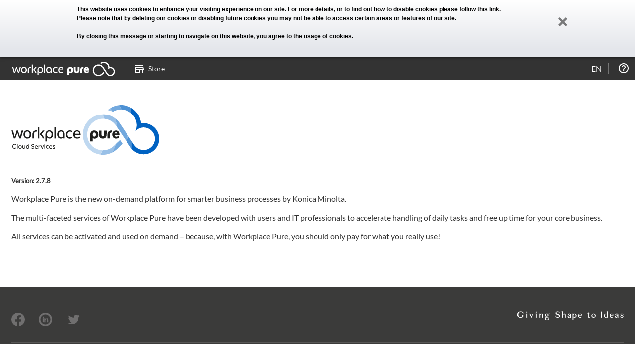

--- FILE ---
content_type: text/html; charset=UTF-8
request_url: https://at.workplacepure.com/en/about
body_size: 4057
content:
<!DOCTYPE html>
<!--[if lt IE 7]>      <html lang="en" class="no-js lt-ie9 lt-ie8 lt-ie7"> <![endif]-->
<!--[if IE 7]>         <html lang="en" class="no-js lt-ie9 lt-ie8"> <![endif]-->
<!--[if IE 8]>         <html lang="en" class="no-js lt-ie9"> <![endif]-->
<!--[if gt IE 8]><!--> <html lang="en" class="no-js"> <!--<![endif]-->
    <head>
        <meta http-equiv="X-UA-Compatible" content="IE=edge" />
        <meta charset="utf-8">
        <title>Workplace Pure - About Workplace Pure</title>
        <meta name="description" content="" />
        <meta name="viewport" content="width=device-width, maximum-scale=1.0">
        <meta name="keywords" content="" />
        <base href="https://at.workplacepure.com/" />
        
                <link rel="shortcut icon" href="favicon.ico?9529a"  type="image/x-icon" />
        <link rel="icon" href="favicon.ico?9529a"  type="image/x-icon" />
        <!-- Place favicon.ico and apple-touch-icon.png in the root directory -->
        <link rel="apple-touch-icon" href="apple-touch-icon.png" />
        <link rel="mask-icon" href="safari-pinned-tab.svg">

        <!-- Includes (AssetManager) -->
        <script nonce="8a955a3fdadaed2881437add67b750a563e9f459f20a2a0191f26247b26a02ce67d6878fe7143f2a5d3f710e6346b9985f6b6d1596c53bd0e3390bb173a18651">window.alemo = window.alemo || {}; window.alemo.versionPostFix = "1ecce"</script>
<meta id="csrf-token" name="csrf-token" content="0a9a3f428046ee68afb962fc87b8f8dadba139b62b4515aeb29cdeceb070b536a350dc2c6c0e922b794ed044ff042782ff67fc587b51bc8d3afd0dbfccf3c3cb" />
<script nonce="8a955a3fdadaed2881437add67b750a563e9f459f20a2a0191f26247b26a02ce67d6878fe7143f2a5d3f710e6346b9985f6b6d1596c53bd0e3390bb173a18651">document.getElementsByTagName("HTML")[0].classList.remove("no-js");</script>
<link href="static/2.7.8_3f6c0145d6d5646db2e520ab7785909e.css" type="text/css" rel="stylesheet"/>
<link href="static/2.7.8_753ea3c261b302b231d10e01175ffd57.css" type="text/css" rel="stylesheet"/>
<link href="static/2.7.8_872236153c5bf0719d28e671bd091f64.css" type="text/css" rel="stylesheet"/>        <!-- End Includes (AssetManager) -->
    </head>
    <body ng-csp="no-unsafe-eval" class="action-about        tree-frontend        module-application        role-public">

<!--[if lte IE 9]>
    <p style="margin: 0.2em 0; background: #E4E6EB; color: #3e4c57; padding: 1.2em 2em;">You are using an <strong>outdated</strong> version of Internet Explorer.<br/><br/>Using an outdated browser makes your computer unsafe, hence Workplace Pure may not fully support your current browser.<br/><br/>Kindly <a href="http://browsehappy.com/?locale=en">upgrade your browser</a>.</p><![endif]-->
<!--[if gte IE 9]>
  <style type="text/css">
    .IEgradient {
       filter: none;
    }
  </style>
<![endif]-->

    <div class="cookie-statement" data-spy="affix" data-offset-top="1">
        <div class="cookie-statement-text">
            This website uses cookies to enhance your visiting experience on our site. For more details, or to find out how to disable cookies <a href="en/cookies-statement" target="_blank">please follow this link</a>.<br>Please note that by deleting our cookies or disabling future cookies you may not be able to access certain areas or features of our site.<br><br>By closing this message or starting to navigate on this website, you agree to the usage of cookies.            <a class="cookie-statement-close"><div class="icon-remove"></div></a>
        </div>
    </div>
    <!-- required for affix -->
    <div class="masthead"></div>
    <div class="halo-ui">
      <!-- sticky menu -->
      <div class="navigation affix-top" data-spy="affix" data-offset-top="1">
                    <div class="navi-wrapper">
              <div class="small-button"><img src="images/template/button_menu.png" width="20" alt="" />MENU</div>
              <div class="small-arrow"><img src="images/template/button_menu_arrow.png" alt="" /></div>

              <div class="navielements">
<ul>
<li class="navielement level0 logo">
<a href="/"><span class="top-menu-icon logo"></span></a>
</li>
<li class="navielement level0 last uid-shop-shop"><a href="en/store"><p><span class="top-menu-icon"></span>Store</p></a></li>
</ul>
</div>
<div class="header-icons"><ul><li data-al-touch-hover class="header-icon header-help-box" title="Help"><a href="en/about"></a><ul><li><a href="en/about">About Workplace Pure</a></li><li><a href="en/help">Help</a></li><li><a href="en/support/faq">FAQ</a></li><li><a href="en/gtc">Terms of use</a></li><li><a href="en/privacy">Data Privacy</a></li><li><a href="https://www.konicaminolta.at/de/business-solutions/meta/impressum.html">Imprint</a></li></ul></li>
</ul></div>

<div data-al-touch-hover class="header-select" title="Select language"><a href="en/select-language">en</a><ul class="language-select"><li><a class="language_switch" data-lang="bg"
                href="https://at.workplacepure.com/en/about?_lang=bg">Български</a></li><li><a class="language_switch" data-lang="cs"
                href="https://at.workplacepure.com/en/about?_lang=cs">Če&scaron;tina</a></li><li><a class="language_switch" data-lang="de"
                href="https://at.workplacepure.com/en/about?_lang=de">Deutsch</a></li><li><a class="language_switch" data-lang="dk"
                href="https://at.workplacepure.com/en/about?_lang=dk">Dansk</a></li><li><a class="language_switch" data-lang="el"
                href="https://at.workplacepure.com/en/about?_lang=el">&Epsilon;&lambda;&lambda;&eta;&nu;&iota;&kappa;ά</a></li><li><a class="language_switch" data-lang="en"
                href="https://at.workplacepure.com/en/about?_lang=en">English</a></li><li><a class="language_switch" data-lang="es"
                href="https://at.workplacepure.com/en/about?_lang=es">Espa&ntilde;ol</a></li><li><a class="language_switch" data-lang="et"
                href="https://at.workplacepure.com/en/about?_lang=et">Eesti</a></li><li><a class="language_switch" data-lang="fi"
                href="https://at.workplacepure.com/en/about?_lang=fi">Suomi</a></li><li><a class="language_switch" data-lang="fr"
                href="https://at.workplacepure.com/en/about?_lang=fr">Fran&ccedil;ais</a></li><li><a class="language_switch" data-lang="hu"
                href="https://at.workplacepure.com/en/about?_lang=hu">Magyar</a></li><li><a class="language_switch" data-lang="id"
                href="https://at.workplacepure.com/en/about?_lang=id">bahasa Indonesia</a></li><li><a class="language_switch" data-lang="it"
                href="https://at.workplacepure.com/en/about?_lang=it">Italiano</a></li><li><a class="language_switch" data-lang="ja"
                href="https://at.workplacepure.com/en/about?_lang=ja">日本語</a></li><li><a class="language_switch" data-lang="ko"
                href="https://at.workplacepure.com/en/about?_lang=ko">한국말</a></li><li><a class="language_switch" data-lang="lt"
                href="https://at.workplacepure.com/en/about?_lang=lt">Lietuvių kalba</a></li><li><a class="language_switch" data-lang="lv"
                href="https://at.workplacepure.com/en/about?_lang=lv">Latvie&scaron;u valodā</a></li><li><a class="language_switch" data-lang="nl"
                href="https://at.workplacepure.com/en/about?_lang=nl">Nederlands</a></li><li><a class="language_switch" data-lang="no"
                href="https://at.workplacepure.com/en/about?_lang=no">Norsk</a></li><li><a class="language_switch" data-lang="pl"
                href="https://at.workplacepure.com/en/about?_lang=pl">Polski</a></li><li><a class="language_switch" data-lang="pt"
                href="https://at.workplacepure.com/en/about?_lang=pt">Portugu&ecirc;s</a></li><li><a class="language_switch" data-lang="ro"
                href="https://at.workplacepure.com/en/about?_lang=ro">Rom&acirc;nă</a></li><li><a class="language_switch" data-lang="ru"
                href="https://at.workplacepure.com/en/about?_lang=ru">pусский</a></li><li><a class="language_switch" data-lang="sk"
                href="https://at.workplacepure.com/en/about?_lang=sk">Slovenčina</a></li><li><a class="language_switch" data-lang="sl"
                href="https://at.workplacepure.com/en/about?_lang=sl">Sloven&scaron;čina</a></li><li><a class="language_switch" data-lang="sv"
                href="https://at.workplacepure.com/en/about?_lang=sv">Svenska</a></li><li><a class="language_switch" data-lang="tr"
                href="https://at.workplacepure.com/en/about?_lang=tr">T&uuml;rk&ccedil;e</a></li><li><a class="language_switch" data-lang="uk"
                href="https://at.workplacepure.com/en/about?_lang=uk">Українська</a></li><li><a class="language_switch" data-lang="zh"
                href="https://at.workplacepure.com/en/about?_lang=zh">中文</a></li></ul></div>
                        </div>
          <div class="navibg"></div>
          <div class="navi-wrapper">
                            </div>
      </div><!-- sticky menu end -->

          </div>

    <div class="halo-ui">
    <div class="container-fluid"> <!--FRAMEWORK DIV-->

        <div class="content">
            <div class="content-body">
                <div class="content-main" >

<span class="workplace-pure-logo"></span>

<div style="font-size:0.8em; font-weight:bold">Version: 2.7.8</div>
<p>Workplace Pure is the new on-demand platform for smarter business processes by Konica Minolta.</p>
<p>The multi-faceted services of Workplace Pure have been developed with users and IT professionals to accelerate handling of daily tasks and free up time for your core business.</p>
<p>All services can be activated and used on demand &ndash; because, with Workplace Pure, you should only pay for what you really use!</p>
</div> <!--content-main end-->
<div class="content-sidebar">
    </div>
</div> <!--content-body end-->
</div> <!--content end-->
<!--BODY END-->

</div> <!--container end-->

</div>
    <div class="halo-ui footer">
    <!--FOOTER-->
    <footer class="footer-rethink">
        <div class="container-fluid">
            <div class="footer-rethink__wrapper">
                <div class="footer-rethink__top">

                    <!-- social icons -->
                                            <ul class="footer-rethink__top-social">
                                                            <li>
                                    <a href="https://www.facebook.com/konicaminolta.at" target="_blank">
                                        <img src="/images/social-icons/fb-rethink.svg"
                                             alt="Facebook logo">
                                    </a>
                                </li>
                                                            <li>
                                    <a href="https://www.linkedin.com/company-beta/3177084/" target="_blank">
                                        <img src="/images/social-icons/linkedin-rethink.svg"
                                             alt="Linkedin logo">
                                    </a>
                                </li>
                                                            <li>
                                    <a href="https://twitter.com/KonicaMinoltaAT" target="_blank">
                                        <img src="/images/social-icons/twitter-rethink.svg"
                                             alt="Twitter logo">
                                    </a>
                                </li>
                                                    </ul>
                    
                    <!-- logo -->
                    <div class="footer-rethink__top-logo">
                        <img src="/images/social-icons/giving-shape-rethink.png"
                             alt="Konica minolta giving shape to ideas white logo on a dark background">
                    </div>
                </div>
                <div class="footer-rethink__bottom">
                    <ul class="footer-rethink__bottom-links">

                        <!-- IMPRINT-->
                        <li>
                                                            <a href="https://www.konicaminolta.at/de/business-solutions/meta/impressum.html"
                                   target="new">Imprint</a>
                                                    </li>

                        <!-- COOKIE STATEMENT -->
                        <li>
                                                            <a href="en/cookies-statement">Cookies Statement</a>
                                                    </li>

                        <!-- DATA PRIVACY -->
                        <li>
                                                            <a href="en/privacy">Data Privacy Statement</a>
                                                    </li>

                        <li>
                            <a href="en/gtc">Terms of use</a>
                        </li>
                    </ul>

                    <div class="footer-rethink__bottom-copyright">
                        <p>
                            ©2026 Konica Minolta Business Solutions Europe GmbH
                        </p>
                    </div>

                </div>
            </div>
    </footer>

    </div>
    <!--FOOTER END -->
</div>
<script nonce=8a955a3fdadaed2881437add67b750a563e9f459f20a2a0191f26247b26a02ce67d6878fe7143f2a5d3f710e6346b9985f6b6d1596c53bd0e3390bb173a18651>alemo = window.alemo || {}; window.alemo.sessionStorage = window.alemo.sessionStorage || {}; window.alemo.sessionStorage.key = "ef1685ff7ffdd681d22184d82ef7eab4";</script>
<script src="static/2.7.8_3f6c0145d6d5646db2e520ab7785909e.js" type="text/javascript"></script>
<script nonce="8a955a3fdadaed2881437add67b750a563e9f459f20a2a0191f26247b26a02ce67d6878fe7143f2a5d3f710e6346b9985f6b6d1596c53bd0e3390bb173a18651">requiredModules = [];(typeof util !=="undefined" && util.ready ? util.ready : jQuery) (function(){
try {    $('.cookie-statement-close').click(function(){

        $cookieStatement = $(".cookie-statement");
        $cookieStatement
            .css('max-height', $cookieStatement.outerHeight() + 'px');

        window.setTimeout(function() {
            $cookieStatement.addClass('dismissed')
        })

        document.cookie = 'cookieNoticeDismissed=true; expires=Mon, 31 Dec 2035 23:59:00 +0100; domain='+ location.hostname +' ;path=/; secure=true; samesite=None';
    });} catch (e) {}
try {(function($) {
    function onLocationChange() {
        let links = $('a.language_switch');
        links.each(function() {
            let link = $(this);
            let url = new URL(window.location.href);
            url.searchParams.set('_lang', link.data('lang'));
            link.attr('href', url.href);
        });
    }

    let currentURL = window.location.href;
    function pollURLChange() {
      if (currentURL !== window.location.href) {
          currentURL = window.location.href
          onLocationChange();
      }
    }

    setInterval(pollURLChange, 1000);
}(jQuery));} catch (e) {}
});</script>        <script type="text/html" id="header-box-profile-tpl">
            <div>

    <div class="device-icon-wrapper">
        <div class="icon-display"></div>
    </div>
    <div class="profile-box-name-wrapper">
        <p class="profile-box-name">
            <% if(fullname && fullname.trim() != ""){ %>
            <strong><%- fullname %></strong> <br/>
            <% } %>
            <% if(login && login.trim() != ""){ %>
            <%- login %>
            <% } %>
        </p>
    </div>
    <div class="clear"></div>

    <div class="button-container">
        <a href="en/Profile" class="button">My account</a>
        <a href="en/logout" class="button logout">Logout</a>
    </div>

</div>
        </script>
    </body>
</html>


--- FILE ---
content_type: image/svg+xml
request_url: https://at.workplacepure.com/images/template/workplace%20PURE%20logo%20multi%20line%206C%20dark.svg
body_size: 3850
content:
<?xml version="1.0" encoding="utf-8"?>
<!-- Generator: Adobe Illustrator 25.2.3, SVG Export Plug-In . SVG Version: 6.00 Build 0)  -->
<svg version="1.1" id="Layer_1" xmlns="http://www.w3.org/2000/svg" xmlns:xlink="http://www.w3.org/1999/xlink" x="0px" y="0px"
	 viewBox="0 0 400.1 134.4" style="enable-background:new 0 0 400.1 134.4;" xml:space="preserve">
<style type="text/css">
	.st0{fill:#E6007E;}
	.st1{fill:#0062C2;}
	.st2{fill:#1E1E1C;}
	.st3{fill:#1D1D1B;}
	.st4{enable-background:new    ;}
	.st5{fill:#4D91D4;}
	.st6{fill:#73A9DE;}
	.st7{fill:#99C0E7;}
	.st8{fill:#BFD8F0;}
</style>
<g id="Ebene_2">
	<g id="Ebene_3">
		<path class="st0" d="M336.5,69.8l-0.1,0.3L336.5,69.8L336.5,69.8z"/>
		<path class="st1" d="M357.9,48.9c-2.3,0-4.6,0.2-6.8,0.5c-1.6-17.1-11.3-32.5-26-41.4v14.7c8.7,7.7,13.9,18.7,14.3,30.4
			c0,0.5,0,1,0,1.6c-0.1,5.3-1.1,10.5-3,15.5c2.8-2.7,8.4-7.4,14.6-8.8c16.5-3.9,32.9,6.4,36.8,22.8s-6.4,32.9-22.8,36.8
			c-9.4,2.2-19.3-0.2-26.7-6.4c-2.3-1.9-4.3-4.1-5.9-6.6l-7-10.5V118c0.4,0.5,0.8,1,1.2,1.4c15.7,17.3,42.4,18.6,59.7,3
			c17.3-15.7,18.6-42.4,3-59.7C381.1,53.9,369.7,48.9,357.9,48.9L357.9,48.9z"/>
		<path class="st1" d="M294.2,95.1l0.7,1.1L294.2,95.1L294.2,95.1z"/>
		<path class="st2" d="M283,90.8c-6,0-10.1-4.4-10.1-10.9s4-11,10.1-11c5.6,0,9.3,4.1,9.3,10.3v2.4H279c0.3,2.4,2.4,4.1,4.8,4
			c2.1,0,4.1-0.7,5.6-2.1l1.8-1.4v6l-0.5,0.3C288.4,90.1,285.7,90.8,283,90.8z M286.5,77c-0.1-1.9-1.7-3.3-3.6-3.2
			c-1.9,0-3.5,1.3-3.9,3.2H286.5z"/>
		<path class="st2" d="M225,91c-1.8,0-3.6-0.6-5-1.9v9.5h-6.9V81.3c0-8.3,4.4-12.5,11.1-12.5c6.9,0,11.2,4.7,11.2,11.2
			C235.4,86.4,232,91,225,91z M224.1,74.2c-2.9,0-4.4,2.6-4.4,5.7s1.5,5.7,4.4,5.7s4.3-2.5,4.3-5.7S226.9,74.2,224.1,74.2
			L224.1,74.2z"/>
		<path class="st2" d="M250.8,79.6c0,3.2-0.8,5.4-3.5,5.4s-3.5-2.3-3.5-5.4V69.1h-6.9v10c0,8.3,3.7,11.7,10.4,11.7
			s10.4-3.4,10.4-11.7v-10h-6.9L250.8,79.6z"/>
		<path class="st2" d="M272.2,68.8c-0.4,0-0.9-0.1-1.3-0.1c-6.7,0-11.1,4.2-11.1,12.5v9.2h6.9v-1.4l-0.2-9.2c0-3.1,1.5-5.7,4.4-5.7
			c0.5,0,1,0.1,1.4,0.2V68.8z"/>
		<path class="st3" d="M22.9,85.9c-2.2-5.5-4-11.2-5.2-17h-3.9c-1.2,5.8-2.9,11.5-5.2,17l-4.4-17H0l6.3,21.6h4
			c2.2-5.2,4-10.5,5.5-15.9c1.4,5.4,3.3,10.7,5.5,15.9h4l6.3-21.7h-4.2L22.9,85.9z"/>
		<rect x="116.1" y="59.8" class="st3" width="4.2" height="30.7"/>
		<path class="st3" d="M134.1,68.4c-6.3,0-10.5,4.4-10.5,11.2s4.4,11.3,9.4,11.3c3.8,0,5.9-1.6,7.2-3.5v3.1h4.2V79.7
			C144.4,72.8,140.3,68.4,134.1,68.4z M134.1,87.6c-4,0-6.2-3.3-6.2-8s2.2-8,6.1-8s6.2,3.3,6.2,8S138.1,87.6,134.1,87.6z"/>
		<path class="st3" d="M42.8,68.4c-6.2,0-10.5,4.4-10.5,11.2s4.2,11.3,10.5,11.3s10.5-4.4,10.5-11.3S49.1,68.4,42.8,68.4z
			 M42.8,87.6c-4,0-6.2-3.3-6.2-8s2.2-8,6.2-8s6.1,3.4,6.1,8S46.8,87.6,42.8,87.6z"/>
		<path class="st3" d="M56.5,79.7v10.8h4.2V79.6c0-5.2,3-7.8,6.6-7.8c0.4,0,0.8,0,1.1,0.1v-3.4c-0.5-0.1-1-0.1-1.5-0.1
			C61.3,68.4,56.5,72.7,56.5,79.7z"/>
		<path class="st3" d="M102.3,68.4c-6.2,0-10.3,4.4-10.3,11.2v18.7h4.2v-11c1.3,2,3.4,3.5,7.2,3.5c5,0,9.4-4.4,9.4-11.3
			S108.6,68.4,102.3,68.4z M102.3,87.6c-4,0-6.1-3.3-6.1-8s2.2-8,6.2-8s6.1,3.3,6.1,8S106.3,87.6,102.3,87.6z"/>
		<rect x="71.1" y="59.8" class="st3" width="4.2" height="30.7"/>
		<path class="st3" d="M84.5,68.8L76,79.5c4.1,2.7,7.2,6.5,9,11h4.1c-1.5-4.5-4.3-8.5-8-11.5l8.5-10.1L84.5,68.8z"/>
		<path class="st3" d="M151.8,79.6c0-5.2,3-7.7,6.6-7.7c2.1-0.1,4.3,0.5,6,1.8v-3.7c-1.9-1.1-4-1.6-6.1-1.5
			c-5.6,0-10.7,4.2-10.7,11.3s4.6,11.2,10.5,11.2l0,0c2.2,0,4.4-0.5,6.4-1.5v-3.9c-1.8,1.2-4,1.8-6.1,1.8
			C154.8,87.3,151.8,84.8,151.8,79.6z"/>
		<path class="st3" d="M177.8,68.4c-5.8,0-10.3,4.2-10.3,11.3s4.3,11.2,10.3,11.2c2.8,0.1,5.6-0.7,8-2.2V85c-2,1.7-4.6,2.7-7.2,2.7
			c-4,0-6.8-2.8-6.8-7.1h15.4V79C187.2,72.8,183.6,68.4,177.8,68.4z M171.8,77.6c0.2-2.8,2-6.2,5.9-6.2s5.4,3,5.4,6.2H171.8z"/>
		<g class="st4">
			<path class="st3" d="M12.9,107.8l-1.1,1.2c0-0.1-0.1-0.1-0.1-0.2c-0.1-0.1-0.2-0.2-0.4-0.5c-0.2-0.2-0.4-0.4-0.6-0.6
				c-0.2-0.2-0.6-0.3-1-0.5c-0.4-0.1-0.8-0.2-1.3-0.2c-1.2,0-2.2,0.4-2.9,1.3c-0.7,0.9-1.1,2-1.1,3.5c0,1.4,0.4,2.6,1.1,3.5
				c0.7,0.9,1.7,1.3,2.9,1.3c0.4,0,0.9-0.1,1.3-0.2c0.4-0.1,0.7-0.3,1-0.5s0.5-0.4,0.7-0.6c0.2-0.2,0.3-0.3,0.4-0.5l0.1-0.2l1.1,1.2
				c0,0.1-0.1,0.2-0.2,0.3s-0.2,0.3-0.5,0.6s-0.6,0.5-0.9,0.7s-0.8,0.4-1.3,0.6s-1.1,0.3-1.8,0.3c-1.7,0-3.1-0.6-4.2-1.7
				c-1.1-1.2-1.6-2.7-1.6-4.7c0-1.9,0.6-3.5,1.7-4.7c1.1-1.2,2.5-1.7,4.2-1.7c0.6,0,1.1,0.1,1.7,0.2c0.5,0.2,0.9,0.3,1.3,0.5
				s0.6,0.4,0.9,0.7s0.4,0.4,0.5,0.6C12.8,107.6,12.9,107.7,12.9,107.8z"/>
			<path class="st3" d="M16.6,118.1h-1.7v-12.8h1.7V118.1z"/>
			<path class="st3" d="M26.3,110.2c0.8,0.9,1.2,2,1.2,3.4c0,1.4-0.4,2.6-1.2,3.4c-0.8,0.9-1.9,1.3-3.2,1.3c-1.3,0-2.4-0.4-3.2-1.3
				c-0.8-0.8-1.2-2-1.2-3.4c0-1.4,0.4-2.6,1.2-3.4c0.8-0.9,1.9-1.3,3.2-1.3C24.4,108.9,25.5,109.3,26.3,110.2z M25.7,113.6
				c0-1-0.2-1.8-0.7-2.4c-0.5-0.6-1.1-0.9-1.9-0.9c-0.8,0-1.4,0.3-1.9,0.9c-0.5,0.6-0.7,1.4-0.7,2.4c0,1,0.2,1.8,0.7,2.4
				c0.5,0.6,1.1,0.9,1.9,0.9c0.8,0,1.4-0.3,1.9-0.9C25.4,115.4,25.7,114.6,25.7,113.6z"/>
			<path class="st3" d="M37.1,118.1h-1.6l-0.1-1.6c-0.7,1.2-1.7,1.8-2.9,1.8c-0.9,0-1.6-0.3-2.2-0.8c-0.5-0.5-0.8-1.4-0.8-2.5v-5.9
				h1.7v5.5c0,1.5,0.6,2.2,1.8,2.2c0.6,0,1.1-0.2,1.6-0.7c0.4-0.5,0.7-1,0.8-1.6v-5.4h1.7V118.1z"/>
			<path class="st3" d="M47.8,118.1h-1.5l-0.2-1.4l0,0.1c0,0.1-0.1,0.1-0.1,0.2c0,0.1-0.1,0.1-0.2,0.2s-0.2,0.2-0.2,0.3
				s-0.2,0.2-0.3,0.3s-0.3,0.2-0.4,0.2c-0.2,0.1-0.3,0.1-0.5,0.2c-0.2,0.1-0.4,0.1-0.6,0.1c-0.2,0-0.4,0-0.6,0
				c-1.2,0-2.1-0.4-2.8-1.3c-0.7-0.9-1.1-2-1.1-3.4c0-1.4,0.4-2.5,1.1-3.4c0.8-0.9,1.7-1.3,2.9-1.3c0.5,0,0.9,0.1,1.2,0.2
				c0.4,0.1,0.7,0.3,0.9,0.5c0.2,0.2,0.4,0.4,0.5,0.5c0.1,0.1,0.2,0.3,0.2,0.4v-5.3h1.8V118.1z M46.1,113.6c0-0.9-0.2-1.7-0.7-2.4
				s-1.1-1-1.8-1c-0.8,0-1.4,0.3-1.9,1s-0.7,1.4-0.7,2.4c0,0.9,0.2,1.7,0.7,2.4s1.1,1,1.8,1s1.4-0.3,1.9-1
				C45.9,115.3,46.1,114.5,46.1,113.6z"/>
			<path class="st3" d="M61.8,114.6c0,1.1-0.4,2-1.2,2.7s-1.9,1-3.2,1c-0.9,0-1.8-0.2-2.5-0.6s-1.3-0.8-1.8-1.3l1-1.3
				c1,1.1,2.1,1.7,3.3,1.7c0.8,0,1.5-0.2,1.9-0.5c0.5-0.4,0.7-0.8,0.7-1.4c0-0.3-0.1-0.5-0.2-0.7c-0.1-0.2-0.3-0.4-0.5-0.5
				s-0.4-0.3-0.5-0.3s-0.3-0.1-0.5-0.2c-0.2-0.1-0.6-0.3-1.3-0.5c-0.7-0.3-1-0.4-1.1-0.4c-0.6-0.2-1-0.5-1.4-0.9
				c-0.6-0.5-0.9-1.3-0.9-2.3c0-1.1,0.4-1.9,1.3-2.6c0.7-0.6,1.7-0.8,2.9-0.8c0.9,0,1.7,0.2,2.4,0.6c0.7,0.4,1.2,0.8,1.5,1.1
				l-0.9,1.2c-0.3-0.3-0.7-0.7-1.3-1c-0.6-0.3-1.1-0.5-1.8-0.5c-0.7,0-1.3,0.2-1.7,0.5c-0.4,0.3-0.6,0.7-0.6,1.3
				c0,0.3,0,0.5,0.1,0.7c0.1,0.2,0.2,0.4,0.4,0.5c0.2,0.1,0.4,0.2,0.5,0.3c0.1,0.1,0.3,0.2,0.6,0.3c0.2,0.1,0.6,0.2,1.3,0.5
				c0.7,0.3,1.1,0.4,1.2,0.5c0.6,0.2,1.1,0.5,1.4,0.9C61.5,113,61.8,113.7,61.8,114.6z"/>
			<path class="st3" d="M71.4,114H65c0,0.9,0.3,1.6,0.7,2.2c0.5,0.5,1.1,0.8,2,0.8c0.5,0,1-0.1,1.4-0.3c0.5-0.2,0.8-0.3,1-0.4
				c0.2-0.1,0.3-0.2,0.4-0.3l0.7,1.1c-0.1,0.1-0.2,0.2-0.4,0.4c-0.2,0.1-0.6,0.3-1.2,0.6s-1.3,0.4-2.1,0.4c-1.3,0-2.3-0.4-3.1-1.3
				c-0.8-0.8-1.2-2-1.2-3.4s0.4-2.6,1.2-3.5c0.8-0.8,1.8-1.3,3.1-1.3c1.2,0,2.2,0.4,2.9,1.2c0.7,0.8,1.1,1.9,1.1,3.2V114z
				 M69.7,112.7c0-0.7-0.2-1.3-0.6-1.8c-0.4-0.5-0.9-0.7-1.7-0.7s-1.3,0.3-1.8,0.8c-0.4,0.5-0.7,1.1-0.7,1.8H69.7z"/>
			<path class="st3" d="M78.6,109l-0.3,1.7c-0.2-0.1-0.4-0.1-0.7-0.1c-0.5,0-0.9,0.1-1.3,0.4c-0.7,0.5-1.1,1.2-1.3,2.1v5.1h-1.7
				v-9.1h1.6l0.1,1.8c0.2-0.5,0.6-1,1.1-1.4c0.5-0.4,1-0.6,1.6-0.6L78.6,109z"/>
			<path class="st3" d="M87.7,109.1l-3.5,9.1h-1.8l-3.5-9.1h1.9l2.5,7.3l2.5-7.3H87.7z"/>
			<path class="st3" d="M90.9,105.4c0.2,0.2,0.3,0.5,0.3,0.8s-0.1,0.6-0.3,0.8c-0.2,0.2-0.5,0.3-0.8,0.3c-0.3,0-0.6-0.1-0.8-0.3
				s-0.3-0.5-0.3-0.8c0-0.3,0.1-0.6,0.3-0.8c0.2-0.2,0.5-0.3,0.8-0.3C90.4,105,90.7,105.2,90.9,105.4z M91,118.1h-1.7v-9.1H91V118.1
				z"/>
			<path class="st3" d="M100.8,110.5l-0.9,1c0,0-0.1-0.1-0.1-0.1c0-0.1-0.1-0.1-0.3-0.3c-0.1-0.1-0.3-0.3-0.5-0.4
				c-0.2-0.1-0.4-0.2-0.6-0.3s-0.5-0.1-0.8-0.1c-0.8,0-1.5,0.3-2,0.8c-0.5,0.6-0.8,1.4-0.8,2.4c0,1,0.3,1.8,0.8,2.4
				c0.5,0.6,1.2,0.8,2,0.8c0.4,0,0.9-0.1,1.3-0.3c0.4-0.2,0.7-0.4,0.8-0.6c0.2-0.2,0.3-0.3,0.3-0.4l0.9,1.1l-0.1,0.1
				c0,0.1-0.1,0.1-0.1,0.1s-0.1,0.1-0.2,0.2c-0.1,0.1-0.2,0.2-0.2,0.2c-0.1,0.1-0.2,0.1-0.3,0.2c-0.1,0.1-0.3,0.2-0.4,0.2
				c-0.1,0.1-0.3,0.1-0.5,0.2c-0.2,0.1-0.3,0.1-0.5,0.2c-0.2,0-0.4,0.1-0.6,0.1c-0.2,0-0.5,0-0.7,0c-1.2,0-2.2-0.4-3-1.3
				s-1.2-2-1.2-3.4c0-1.4,0.4-2.6,1.3-3.4c0.8-0.9,1.9-1.3,3.1-1.3c0.3,0,0.6,0,0.8,0.1c0.3,0,0.5,0.1,0.7,0.2
				c0.2,0.1,0.4,0.2,0.6,0.3c0.2,0.1,0.3,0.2,0.5,0.3c0.1,0.1,0.3,0.2,0.4,0.3c0.1,0.1,0.2,0.2,0.3,0.3
				C100.7,110.3,100.7,110.4,100.8,110.5L100.8,110.5z"/>
			<path class="st3" d="M110.1,114h-6.4c0,0.9,0.3,1.6,0.7,2.2c0.5,0.5,1.1,0.8,2,0.8c0.5,0,1-0.1,1.4-0.3c0.5-0.2,0.8-0.3,1-0.4
				c0.2-0.1,0.3-0.2,0.4-0.3l0.7,1.1c-0.1,0.1-0.2,0.2-0.4,0.4c-0.2,0.1-0.6,0.3-1.2,0.6s-1.3,0.4-2.1,0.4c-1.3,0-2.3-0.4-3.1-1.3
				c-0.8-0.8-1.2-2-1.2-3.4s0.4-2.6,1.2-3.5c0.8-0.8,1.8-1.3,3.1-1.3c1.2,0,2.2,0.4,2.9,1.2c0.7,0.8,1.1,1.9,1.1,3.2V114z
				 M108.4,112.7c0-0.7-0.2-1.3-0.6-1.8c-0.4-0.5-0.9-0.7-1.7-0.7s-1.3,0.3-1.8,0.8c-0.4,0.5-0.7,1.1-0.7,1.8H108.4z"/>
			<path class="st3" d="M118.2,115.5c0,0.8-0.3,1.5-0.9,2c-0.6,0.6-1.5,0.9-2.7,0.9c-0.8,0-1.5-0.2-2.1-0.5
				c-0.6-0.4-1.1-0.7-1.4-1.1l0.9-1.1c0.3,0.3,0.7,0.6,1.2,0.9c0.5,0.3,1,0.4,1.5,0.4c0.5,0,1-0.1,1.3-0.3c0.3-0.2,0.5-0.5,0.5-0.9
				c0-0.2-0.1-0.5-0.3-0.7c-0.2-0.2-0.4-0.3-0.5-0.4c-0.1-0.1-0.4-0.1-0.6-0.2c-0.1,0-0.3-0.1-0.5-0.2c-0.2-0.1-0.4-0.1-0.6-0.2
				c-0.2-0.1-0.3-0.1-0.5-0.2c-0.2-0.1-0.4-0.2-0.5-0.2c-0.1-0.1-0.3-0.2-0.6-0.4c-0.3-0.2-0.5-0.4-0.6-0.7c-0.1-0.3-0.2-0.6-0.2-1
				c0-0.8,0.3-1.5,0.9-2c0.6-0.5,1.4-0.7,2.4-0.7c0.6,0,1.1,0.1,1.7,0.3c0.5,0.2,0.9,0.4,1.1,0.5c0.2,0.2,0.4,0.3,0.4,0.3l-0.7,1.2
				c-0.8-0.7-1.6-1-2.5-1c-0.5,0-0.9,0.1-1.2,0.3c-0.3,0.2-0.5,0.5-0.5,0.9c0,0.2,0.1,0.4,0.3,0.6c0.2,0.2,0.3,0.3,0.5,0.4
				c0.1,0.1,0.4,0.1,0.7,0.2c0.2,0.1,0.5,0.2,0.9,0.3c0.4,0.1,0.7,0.2,0.8,0.3C117.6,113.7,118.2,114.4,118.2,115.5z"/>
		</g>
		<path class="st5" d="M325.3,118.1V97.3l-9.8-14.7c-0.4,5.9-1.3,11.7-2.6,17.5l9.5,14.2C323.3,115.7,324.3,116.9,325.3,118.1z"/>
		<path class="st6" d="M268,8.1c1.7,2.9,3.6,6.3,5.1,9.2c0.6,0.2,1.1,0.4,1.7,0.7c6.6-3.9,14.1-6,21.8-6c0.7,0,1.5,0,2.2,0.1
			c-2.3-3.9-5.2-8.4-7.6-11.8C283,1.1,275,3.8,268,8.1z"/>
		<path class="st5" d="M291.2,0.3c2.8,3.8,5.3,7.8,7.6,11.8c9.7,0.5,18.9,4.3,26.1,10.8v-15C316.5,2.7,306.6,0,296.6,0
			C294.8,0,293,0.1,291.2,0.3z"/>
		<path class="st7" d="M273.2,128.2c3.9-7.2,7-14.8,9.3-22.6l-4.8,4.7l-0.1,0.1c-7.9,7.7-18.6,12-29.6,12c-0.4,0-0.7,0-1.1,0
			c-1.8,4-3.9,7.8-6.1,11.6c2.4,0.3,4.8,0.5,7.2,0.5C256.7,134.4,265.4,132.3,273.2,128.2z"/>
		<path class="st7" d="M248,25c-0.3,0-0.5,0-0.8,0c1.7,4,3.2,8.1,4.5,12.2c13,1.1,24.7,8.1,31.9,19l2.5,3.8
			c-0.9-8.1-2.6-16.1-5-23.8C271.6,28.9,260,25,248,25z"/>
		<path class="st6" d="M315.5,82.6l-22.1-33.3c-3.4-5-7.5-9.5-12.3-13.1c2.4,7.8,4.1,15.7,5,23.8l26.9,40.1
			C314.3,94.4,315.1,88.5,315.5,82.6z"/>
		<path class="st6" d="M282.5,105.6c-2.3,7.8-5.4,15.4-9.3,22.6c4.8-2.5,9.2-5.7,13.1-9.5l14.5-14l-6.8-10.3L282.5,105.6z"/>
		<path class="st7" d="M260.5,13.6c4.3,0.8,8.6,2.1,12.7,3.7c-1.5-3-3.4-6.3-5.1-9.2C265.3,9.7,262.7,11.5,260.5,13.6z"/>
		<path class="st8" d="M246.9,122.4L246.9,122.4c-1.8,4-3.9,7.8-6.1,11.6c-29.9-4-51-31.5-47-61.4c3.6-26.9,26.3-47.1,53.4-47.5
			c1.7,4,3.2,8.1,4.5,12.2c-1.2-0.1-2.4-0.2-3.7-0.2C224.4,37,205.2,56,205.1,79.5C205.1,102.8,223.6,121.9,246.9,122.4L246.9,122.4
			z"/>
	</g>
</g>
</svg>
